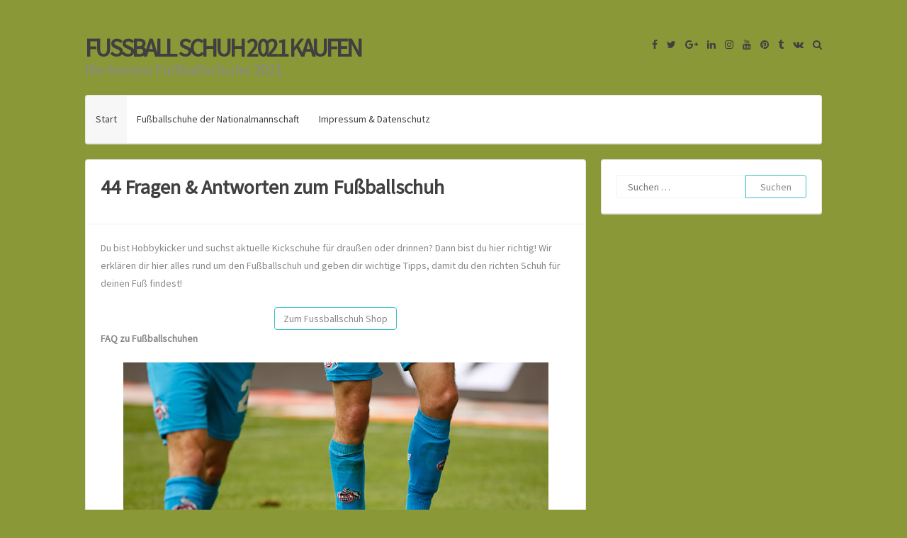

--- FILE ---
content_type: text/html; charset=UTF-8
request_url: https://fussball-schuh.de/
body_size: 17938
content:
<!DOCTYPE html><html lang="de"><head><!--[if IE]><![endif]--><link rel="stylesheet" href="//fonts.googleapis.com/css?family=Source+Sans+Pro:wght@300;400;700" /><meta charset="UTF-8"><meta name="viewport" content="width=device-width, initial-scale=1"><link rel="profile" href="https://gmpg.org/xfn/11"><title>Fussball Schuh 2021 kaufen &#8211; Die besten Fußballschuhe 2021</title><meta name='robots' content='max-image-preview:large' /><link rel='dns-prefetch' href='//fonts.googleapis.com' /><link rel="alternate" type="application/rss+xml" title="Fussball Schuh 2021 kaufen &raquo; Feed" href="https://fussball-schuh.de/feed/" /><link rel="alternate" type="application/rss+xml" title="Fussball Schuh 2021 kaufen &raquo; Kommentar-Feed" href="https://fussball-schuh.de/comments/feed/" /><link rel="alternate" title="oEmbed (JSON)" type="application/json+oembed" href="https://fussball-schuh.de/wp-json/oembed/1.0/embed?url=https%3A%2F%2Ffussball-schuh.de%2F" /><link rel="alternate" title="oEmbed (XML)" type="text/xml+oembed" href="https://fussball-schuh.de/wp-json/oembed/1.0/embed?url=https%3A%2F%2Ffussball-schuh.de%2F&#038;format=xml" /><style id='wp-img-auto-sizes-contain-inline-css'>img:is([sizes=auto i],[sizes^="auto," i]){contain-intrinsic-size:3000px 1500px}</style><style id='wp-emoji-styles-inline-css'>img.wp-smiley,img.emoji{display:inline !important;border:none !important;box-shadow:none !important;height:1em !important;width:1em !important;margin:0
0.07em !important;vertical-align:-0.1em !important;background:none !important;padding:0
!important}</style><style id='wp-block-library-inline-css'>:root{--wp-block-synced-color:#7a00df;--wp-block-synced-color--rgb:122,0,223;--wp-bound-block-color:var(--wp-block-synced-color);--wp-editor-canvas-background:#ddd;--wp-admin-theme-color:#007cba;--wp-admin-theme-color--rgb:0,124,186;--wp-admin-theme-color-darker-10:#006ba1;--wp-admin-theme-color-darker-10--rgb:0,107,160.5;--wp-admin-theme-color-darker-20:#005a87;--wp-admin-theme-color-darker-20--rgb:0,90,135;--wp-admin-border-width-focus:2px}@media (min-resolution:192dpi){:root{--wp-admin-border-width-focus:1.5px}}.wp-element-button{cursor:pointer}:root .has-very-light-gray-background-color{background-color:#eee}:root .has-very-dark-gray-background-color{background-color:#313131}:root .has-very-light-gray-color{color:#eee}:root .has-very-dark-gray-color{color:#313131}:root .has-vivid-green-cyan-to-vivid-cyan-blue-gradient-background{background:linear-gradient(135deg,#00d084,#0693e3)}:root .has-purple-crush-gradient-background{background:linear-gradient(135deg,#34e2e4,#4721fb 50%,#ab1dfe)}:root .has-hazy-dawn-gradient-background{background:linear-gradient(135deg,#faaca8,#dad0ec)}:root .has-subdued-olive-gradient-background{background:linear-gradient(135deg,#fafae1,#67a671)}:root .has-atomic-cream-gradient-background{background:linear-gradient(135deg,#fdd79a,#004a59)}:root .has-nightshade-gradient-background{background:linear-gradient(135deg,#330968,#31cdcf)}:root .has-midnight-gradient-background{background:linear-gradient(135deg,#020381,#2874fc)}:root{--wp--preset--font-size--normal:16px;--wp--preset--font-size--huge:42px}.has-regular-font-size{font-size:1em}.has-larger-font-size{font-size:2.625em}.has-normal-font-size{font-size:var(--wp--preset--font-size--normal)}.has-huge-font-size{font-size:var(--wp--preset--font-size--huge)}.has-text-align-center{text-align:center}.has-text-align-left{text-align:left}.has-text-align-right{text-align:right}.has-fit-text{white-space:nowrap!important}#end-resizable-editor-section{display:none}.aligncenter{clear:both}.items-justified-left{justify-content:flex-start}.items-justified-center{justify-content:center}.items-justified-right{justify-content:flex-end}.items-justified-space-between{justify-content:space-between}.screen-reader-text{border:0;clip-path:inset(50%);height:1px;margin:-1px;overflow:hidden;padding:0;position:absolute;width:1px;word-wrap:normal!important}.screen-reader-text:focus{background-color:#ddd;clip-path:none;color:#444;display:block;font-size:1em;height:auto;left:5px;line-height:normal;padding:15px
23px 14px;text-decoration:none;top:5px;width:auto;z-index:100000}html :where(.has-border-color){border-style:solid}html :where([style*=border-top-color]){border-top-style:solid}html :where([style*=border-right-color]){border-right-style:solid}html :where([style*=border-bottom-color]){border-bottom-style:solid}html :where([style*=border-left-color]){border-left-style:solid}html :where([style*=border-width]){border-style:solid}html :where([style*=border-top-width]){border-top-style:solid}html :where([style*=border-right-width]){border-right-style:solid}html :where([style*=border-bottom-width]){border-bottom-style:solid}html :where([style*=border-left-width]){border-left-style:solid}html :where(img[class*=wp-image-]){height:auto;max-width:100%}:where(figure){margin:0
0 1em}html :where(.is-position-sticky){--wp-admin--admin-bar--position-offset:var(--wp-admin--admin-bar--height,0px)}@media screen and (max-width:600px){html:where(.is-position-sticky){--wp-admin--admin-bar--position-offset:0px}}</style><style id='global-styles-inline-css'>:root{--wp--preset--aspect-ratio--square:1;--wp--preset--aspect-ratio--4-3:4/3;--wp--preset--aspect-ratio--3-4:3/4;--wp--preset--aspect-ratio--3-2:3/2;--wp--preset--aspect-ratio--2-3:2/3;--wp--preset--aspect-ratio--16-9:16/9;--wp--preset--aspect-ratio--9-16:9/16;--wp--preset--color--black:#000;--wp--preset--color--cyan-bluish-gray:#abb8c3;--wp--preset--color--white:#fff;--wp--preset--color--pale-pink:#f78da7;--wp--preset--color--vivid-red:#cf2e2e;--wp--preset--color--luminous-vivid-orange:#ff6900;--wp--preset--color--luminous-vivid-amber:#fcb900;--wp--preset--color--light-green-cyan:#7bdcb5;--wp--preset--color--vivid-green-cyan:#00d084;--wp--preset--color--pale-cyan-blue:#8ed1fc;--wp--preset--color--vivid-cyan-blue:#0693e3;--wp--preset--color--vivid-purple:#9b51e0;--wp--preset--gradient--vivid-cyan-blue-to-vivid-purple:linear-gradient(135deg,rgb(6,147,227) 0%,rgb(155,81,224) 100%);--wp--preset--gradient--light-green-cyan-to-vivid-green-cyan:linear-gradient(135deg,rgb(122,220,180) 0%,rgb(0,208,130) 100%);--wp--preset--gradient--luminous-vivid-amber-to-luminous-vivid-orange:linear-gradient(135deg,rgb(252,185,0) 0%,rgb(255,105,0) 100%);--wp--preset--gradient--luminous-vivid-orange-to-vivid-red:linear-gradient(135deg,rgb(255,105,0) 0%,rgb(207,46,46) 100%);--wp--preset--gradient--very-light-gray-to-cyan-bluish-gray:linear-gradient(135deg,rgb(238,238,238) 0%,rgb(169,184,195) 100%);--wp--preset--gradient--cool-to-warm-spectrum:linear-gradient(135deg,rgb(74,234,220) 0%,rgb(151,120,209) 20%,rgb(207,42,186) 40%,rgb(238,44,130) 60%,rgb(251,105,98) 80%,rgb(254,248,76) 100%);--wp--preset--gradient--blush-light-purple:linear-gradient(135deg,rgb(255,206,236) 0%,rgb(152,150,240) 100%);--wp--preset--gradient--blush-bordeaux:linear-gradient(135deg,rgb(254,205,165) 0%,rgb(254,45,45) 50%,rgb(107,0,62) 100%);--wp--preset--gradient--luminous-dusk:linear-gradient(135deg,rgb(255,203,112) 0%,rgb(199,81,192) 50%,rgb(65,88,208) 100%);--wp--preset--gradient--pale-ocean:linear-gradient(135deg,rgb(255,245,203) 0%,rgb(182,227,212) 50%,rgb(51,167,181) 100%);--wp--preset--gradient--electric-grass:linear-gradient(135deg,rgb(202,248,128) 0%,rgb(113,206,126) 100%);--wp--preset--gradient--midnight:linear-gradient(135deg,rgb(2,3,129) 0%,rgb(40,116,252) 100%);--wp--preset--font-size--small:12px;--wp--preset--font-size--medium:20px;--wp--preset--font-size--large:18px;--wp--preset--font-size--x-large:42px;--wp--preset--font-size--regular:14px;--wp--preset--font-size--larger:20px;--wp--preset--spacing--20:0.44rem;--wp--preset--spacing--30:0.67rem;--wp--preset--spacing--40:1rem;--wp--preset--spacing--50:1.5rem;--wp--preset--spacing--60:2.25rem;--wp--preset--spacing--70:3.38rem;--wp--preset--spacing--80:5.06rem;--wp--preset--shadow--natural:6px 6px 9px rgba(0, 0, 0, 0.2);--wp--preset--shadow--deep:12px 12px 50px rgba(0, 0, 0, 0.4);--wp--preset--shadow--sharp:6px 6px 0px rgba(0, 0, 0, 0.2);--wp--preset--shadow--outlined:6px 6px 0px -3px rgb(255, 255, 255), 6px 6px rgb(0, 0, 0);--wp--preset--shadow--crisp:6px 6px 0px rgb(0,0,0)}:where(.is-layout-flex){gap:0.5em}:where(.is-layout-grid){gap:0.5em}body .is-layout-flex{display:flex}.is-layout-flex{flex-wrap:wrap;align-items:center}.is-layout-flex>:is(*,div){margin:0}body .is-layout-grid{display:grid}.is-layout-grid>:is(*,div){margin:0}:where(.wp-block-columns.is-layout-flex){gap:2em}:where(.wp-block-columns.is-layout-grid){gap:2em}:where(.wp-block-post-template.is-layout-flex){gap:1.25em}:where(.wp-block-post-template.is-layout-grid){gap:1.25em}.has-black-color{color:var(--wp--preset--color--black) !important}.has-cyan-bluish-gray-color{color:var(--wp--preset--color--cyan-bluish-gray) !important}.has-white-color{color:var(--wp--preset--color--white) !important}.has-pale-pink-color{color:var(--wp--preset--color--pale-pink) !important}.has-vivid-red-color{color:var(--wp--preset--color--vivid-red) !important}.has-luminous-vivid-orange-color{color:var(--wp--preset--color--luminous-vivid-orange) !important}.has-luminous-vivid-amber-color{color:var(--wp--preset--color--luminous-vivid-amber) !important}.has-light-green-cyan-color{color:var(--wp--preset--color--light-green-cyan) !important}.has-vivid-green-cyan-color{color:var(--wp--preset--color--vivid-green-cyan) !important}.has-pale-cyan-blue-color{color:var(--wp--preset--color--pale-cyan-blue) !important}.has-vivid-cyan-blue-color{color:var(--wp--preset--color--vivid-cyan-blue) !important}.has-vivid-purple-color{color:var(--wp--preset--color--vivid-purple) !important}.has-black-background-color{background-color:var(--wp--preset--color--black) !important}.has-cyan-bluish-gray-background-color{background-color:var(--wp--preset--color--cyan-bluish-gray) !important}.has-white-background-color{background-color:var(--wp--preset--color--white) !important}.has-pale-pink-background-color{background-color:var(--wp--preset--color--pale-pink) !important}.has-vivid-red-background-color{background-color:var(--wp--preset--color--vivid-red) !important}.has-luminous-vivid-orange-background-color{background-color:var(--wp--preset--color--luminous-vivid-orange) !important}.has-luminous-vivid-amber-background-color{background-color:var(--wp--preset--color--luminous-vivid-amber) !important}.has-light-green-cyan-background-color{background-color:var(--wp--preset--color--light-green-cyan) !important}.has-vivid-green-cyan-background-color{background-color:var(--wp--preset--color--vivid-green-cyan) !important}.has-pale-cyan-blue-background-color{background-color:var(--wp--preset--color--pale-cyan-blue) !important}.has-vivid-cyan-blue-background-color{background-color:var(--wp--preset--color--vivid-cyan-blue) !important}.has-vivid-purple-background-color{background-color:var(--wp--preset--color--vivid-purple) !important}.has-black-border-color{border-color:var(--wp--preset--color--black) !important}.has-cyan-bluish-gray-border-color{border-color:var(--wp--preset--color--cyan-bluish-gray) !important}.has-white-border-color{border-color:var(--wp--preset--color--white) !important}.has-pale-pink-border-color{border-color:var(--wp--preset--color--pale-pink) !important}.has-vivid-red-border-color{border-color:var(--wp--preset--color--vivid-red) !important}.has-luminous-vivid-orange-border-color{border-color:var(--wp--preset--color--luminous-vivid-orange) !important}.has-luminous-vivid-amber-border-color{border-color:var(--wp--preset--color--luminous-vivid-amber) !important}.has-light-green-cyan-border-color{border-color:var(--wp--preset--color--light-green-cyan) !important}.has-vivid-green-cyan-border-color{border-color:var(--wp--preset--color--vivid-green-cyan) !important}.has-pale-cyan-blue-border-color{border-color:var(--wp--preset--color--pale-cyan-blue) !important}.has-vivid-cyan-blue-border-color{border-color:var(--wp--preset--color--vivid-cyan-blue) !important}.has-vivid-purple-border-color{border-color:var(--wp--preset--color--vivid-purple) !important}.has-vivid-cyan-blue-to-vivid-purple-gradient-background{background:var(--wp--preset--gradient--vivid-cyan-blue-to-vivid-purple) !important}.has-light-green-cyan-to-vivid-green-cyan-gradient-background{background:var(--wp--preset--gradient--light-green-cyan-to-vivid-green-cyan) !important}.has-luminous-vivid-amber-to-luminous-vivid-orange-gradient-background{background:var(--wp--preset--gradient--luminous-vivid-amber-to-luminous-vivid-orange) !important}.has-luminous-vivid-orange-to-vivid-red-gradient-background{background:var(--wp--preset--gradient--luminous-vivid-orange-to-vivid-red) !important}.has-very-light-gray-to-cyan-bluish-gray-gradient-background{background:var(--wp--preset--gradient--very-light-gray-to-cyan-bluish-gray) !important}.has-cool-to-warm-spectrum-gradient-background{background:var(--wp--preset--gradient--cool-to-warm-spectrum) !important}.has-blush-light-purple-gradient-background{background:var(--wp--preset--gradient--blush-light-purple) !important}.has-blush-bordeaux-gradient-background{background:var(--wp--preset--gradient--blush-bordeaux) !important}.has-luminous-dusk-gradient-background{background:var(--wp--preset--gradient--luminous-dusk) !important}.has-pale-ocean-gradient-background{background:var(--wp--preset--gradient--pale-ocean) !important}.has-electric-grass-gradient-background{background:var(--wp--preset--gradient--electric-grass) !important}.has-midnight-gradient-background{background:var(--wp--preset--gradient--midnight) !important}.has-small-font-size{font-size:var(--wp--preset--font-size--small) !important}.has-medium-font-size{font-size:var(--wp--preset--font-size--medium) !important}.has-large-font-size{font-size:var(--wp--preset--font-size--large) !important}.has-x-large-font-size{font-size:var(--wp--preset--font-size--x-large) !important}</style><style id='classic-theme-styles-inline-css'>.wp-block-button__link{color:#fff;background-color:#32373c;border-radius:9999px;box-shadow:none;text-decoration:none;padding:calc(.667em + 2px) calc(1.333em+2px);font-size:1.125em}.wp-block-file__button{background:#32373c;color:#fff;text-decoration:none}</style><link rel='stylesheet' id='toc-screen-css' href='https://fussball-schuh.de/wp-content/plugins/table-of-contents-plus/screen.min.css?ver=2411.1' media='all' /><link rel='stylesheet' id='semplicemente-style-css' href='https://fussball-schuh.de/wp-content/themes/semplicemente/style.css?ver=2.1.7' media='all' /><link rel='stylesheet' id='font-awesome-css' href='https://fussball-schuh.de/wp-content/themes/semplicemente/css/font-awesome.min.css?ver=4.7.0' media='all' /> <script src="https://fussball-schuh.de/wp-includes/js/jquery/jquery.min.js?ver=3.7.1" id="jquery-core-js"></script> <script src="https://fussball-schuh.de/wp-includes/js/jquery/jquery-migrate.min.js?ver=3.4.1" id="jquery-migrate-js"></script> <link rel="https://api.w.org/" href="https://fussball-schuh.de/wp-json/" /><link rel="alternate" title="JSON" type="application/json" href="https://fussball-schuh.de/wp-json/wp/v2/pages/268" /><link rel="EditURI" type="application/rsd+xml" title="RSD" href="https://fussball-schuh.de/xmlrpc.php?rsd" /><meta name="generator" content="WordPress 6.9" /><link rel="canonical" href="https://fussball-schuh.de/" /><link rel='shortlink' href='https://fussball-schuh.de/' /><style id="semplicemente-custom-css"></style><style id="custom-background-css">body.custom-background{background-color:#8a9837}</style> <script data-no-minify="1" data-cfasync="false">(function(w,d){function a(){var b=d.createElement("script");b.async=!0;b.src="https://fussball-schuh.de/wp-content/plugins/wp-rocket/inc/front/js/lazyload.1.0.4.min.js";var a=d.getElementsByTagName("script")[0];a.parentNode.insertBefore(b,a)}w.attachEvent?w.attachEvent("onload",a):w.addEventListener("load",a,!1)})(window,document);</script></head><body class="home wp-singular page-template-default page page-id-268 custom-background wp-theme-semplicemente"><div id="page" class="hfeed site"> <header id="masthead" class="site-header"><div class="site-branding"><p class="site-title"><a href="https://fussball-schuh.de/" rel="home">Fussball Schuh 2021 kaufen</a></p><p class="site-description">Die besten Fußballschuhe 2021</p></div><div class="site-social"><div class="socialLine"> <a href="#" title="Facebook"><i class="fa fa-facebook spaceLeftDouble"><span class="screen-reader-text">Facebook</span></i></a> <a href="#" title="Twitter"><i class="fa fa-twitter spaceLeftDouble"><span class="screen-reader-text">Twitter</span></i></a> <a href="#" title="Google Plus"><i class="fa fa-google-plus spaceLeftDouble"><span class="screen-reader-text">Google Plus</span></i></a> <a href="#" title="Linkedin"><i class="fa fa-linkedin spaceLeftDouble"><span class="screen-reader-text">Linkedin</span></i></a> <a href="#" title="Instagram"><i class="fa fa-instagram spaceLeftDouble"><span class="screen-reader-text">Instagram</span></i></a> <a href="#" title="YouTube"><i class="fa fa-youtube spaceLeftDouble"><span class="screen-reader-text">YouTube</span></i></a> <a href="#" title="Pinterest"><i class="fa fa-pinterest spaceLeftDouble"><span class="screen-reader-text">Pinterest</span></i></a> <a href="#" title="Tumblr"><i class="fa fa-tumblr spaceLeftDouble"><span class="screen-reader-text">Tumblr</span></i></a> <a href="#" title="VK"><i class="fa fa-vk spaceLeftDouble"><span class="screen-reader-text">VK</span></i></a> <a href="#" aria-hidden="true" class="top-search"><i class="fa spaceLeftDouble fa-search"></i></a></div><div class="topSearchForm"><form role="search" method="get" class="search-form" action="https://fussball-schuh.de/"> <label> <span class="screen-reader-text">Suche nach:</span> <input type="search" class="search-field" placeholder="Suchen …" value="" name="s" /> </label> <input type="submit" class="search-submit" value="Suchen" /></form></div></div> <nav id="site-navigation" class="main-navigation"> <button class="menu-toggle" aria-label="Menu">Menu<i class="fa fa-align-justify"></i></button><div class="menu"><ul><li class="current_page_item"><a href="https://fussball-schuh.de/">Start</a></li><li class="page_item page-item-280"><a href="https://fussball-schuh.de/fussballschuhe-der-nationalmannschaft/">Fußballschuhe der Nationalmannschaft</a></li><li class="page_item page-item-15"><a href="https://fussball-schuh.de/impressum/">Impressum &#038; Datenschutz</a></li></ul></div> </nav> </header><div id="content" class="site-content"><div id="primary" class="content-area"> <main id="main" class="site-main"> <article id="post-268" class="post-268 page type-page status-publish hentry"> <header class="entry-header"><h1 class="entry-title">44 Fragen &#038; Antworten zum Fußballschuh</h1> </header><div class="entry-content"><p>Du bist Hobbykicker und suchst aktuelle Kickschuhe für draußen oder drinnen? Dann bist du hier richtig! Wir erklären dir hier alles rund um den Fußballschuh und geben dir wichtige Tipps, damit du den richten Schuh für deinen Fuß findest!</p><div align="center"><a href="http://fussball-schuh.de/kaufen" target="_blank" rel="nofollow noopener"><button class="btn btn-danger btn-large">Zum Fussballschuh Shop</button></a></div><p><strong>FAQ zu Fußballschuhen</strong></p><p><img fetchpriority="high" decoding="async" class="aligncenter size-full wp-image-307" src="[data-uri]" data-lazy-src="http://fussball-schuh.de/wp-content/uploads/2015/12/fussballschuhe-1fckoeln2015.jpg" alt="fussballschuhe-1fckoeln2015" width="600" height="400" data-lazy-srcset="https://fussball-schuh.de/wp-content/uploads/2015/12/fussballschuhe-1fckoeln2015.jpg 600w, https://fussball-schuh.de/wp-content/uploads/2015/12/fussballschuhe-1fckoeln2015-500x333.jpg 500w" sizes="(max-width: 600px) 100vw, 600px" /><noscript><img fetchpriority="high" decoding="async" class="aligncenter size-full wp-image-307" src="http://fussball-schuh.de/wp-content/uploads/2015/12/fussballschuhe-1fckoeln2015.jpg" alt="fussballschuhe-1fckoeln2015" width="600" height="400" srcset="https://fussball-schuh.de/wp-content/uploads/2015/12/fussballschuhe-1fckoeln2015.jpg 600w, https://fussball-schuh.de/wp-content/uploads/2015/12/fussballschuhe-1fckoeln2015-500x333.jpg 500w" sizes="(max-width: 600px) 100vw, 600px" /></noscript></p><p>44 Fragen &amp; Antworten zum Fußballschuh &#8211; was du hier nicht findest, gibt es nicht!</p><h2>Grundlegendes zum Fußballschuh</h2><h3>Seit wann gibt es Fußballschuhe?</h3><p>Den Fußball selbst gibt es schon seit Jahrhunderten, die passenden Schuhe aber erst seitdem der Sport sich größerer Beliebtheit erfreute. Lange spielte man mit Straßenschuhen oder mit Leistenschuhen mit Metalleinlagen. Die ersten erfolgreichen Kickschuhe mit auswechselbaren Stollen wurden erst 1949 zum Patent angemeldet. Beim „Wunder von Bern“ 1954 wurden diese Schuhe von den Spielern der deutschen Elf getragen und brachten ihnen den Sieg im Finale gegen die materialtechnisch unterlegenen Ungarn.</p><h3>Wer hat die Fußballschuhe erfunden?</h3><p style="text-align: left;">Bereits 1920 begann der Gründer der Sportartikelfirma Adidas, Adolf Dassler, Kickschuhe für die verschiedenen Sportarten zu entwickeln. Von „richtigen“ Fußballschuhen kann man aber noch nicht sprechen. Lange Zeit glaubte man zwar, Dassler hätte die Schraubstollenschuhe erfunden, allerdings stammt dieses Patent von Alexander Sabot. Der deutsche Schuhmacher, der Kapitän des SV Blumenthal war, störte sich an den ständig kaputten Schuhen und beschloss, so nicht mehr weiterzumachen. Er erfand die überlegenen Stollenschuhe und führte seine Mannschaft so zu mehreren Meistertiteln in Bremen.</p><h2>Nützliches zu Fußballschuhen</h2><h3>Warum haben Fußballschuhe Stollen?</h3><p>Der Grund für die Erfindung der Stollen ist ganz einfach: Damit man auf dem Rasen nicht so leicht ausrutscht. Heute werden die Stollen meist durch Kunststoffnocken, die fest mit der Sohle verbunden sind, ersetzt. Für schlammigen oder sehr weichen Rasen werden die Schraubstollen aber weiterhin verwendet. Meist sind diese erst ab einer bestimmten Altersklasse zugelassen, da die Verletzungsgefahr größer ist als bei Kunststoffnocken.</p><p><img decoding="async" class="aligncenter size-full wp-image-303" src="[data-uri]" data-lazy-src="http://fussball-schuh.de/wp-content/uploads/2015/12/fussballschuh2016-4.jpg" alt="fussballschuh2016-(4)" width="570" height="641" data-lazy-srcset="https://fussball-schuh.de/wp-content/uploads/2015/12/fussballschuh2016-4.jpg 570w, https://fussball-schuh.de/wp-content/uploads/2015/12/fussballschuh2016-4-445x500.jpg 445w" sizes="(max-width: 570px) 100vw, 570px" /><noscript><img decoding="async" class="aligncenter size-full wp-image-303" src="http://fussball-schuh.de/wp-content/uploads/2015/12/fussballschuh2016-4.jpg" alt="fussballschuh2016-(4)" width="570" height="641" srcset="https://fussball-schuh.de/wp-content/uploads/2015/12/fussballschuh2016-4.jpg 570w, https://fussball-schuh.de/wp-content/uploads/2015/12/fussballschuh2016-4-445x500.jpg 445w" sizes="(max-width: 570px) 100vw, 570px" /></noscript></p><h3>Wie viel wiegen Fußballschuhe?</h3><p>Immer wieder machen neue Leichtgewichtsschuhe Schlagzeilen, so auch der 99g boot von Adidas. Mit 99 Gramm ist er der erste Kickschuh, der die 100-Gramm Grenze unterschreitet. Die meisten teureren Highspeed-Modelle wiegen ungefähr 150 Gramm und werden von Stars wie Messi und Ronaldo getragen. Im Profifußball sind oft Kleinigkeiten ausschlaggebend und so gibt es ein großes Bestreben immer noch leichtere Schuhe zu entwickeln. Die meisten Schuhe für Hobbyfußballer wiegen knapp über 200g, sind aber dafür auch für unter 100 Euro zu haben. Lederschuhe sind dabei grundsätzlich schwerer als Kunststoffschuhe.</p><h3>Was ist bei Fußballschuhen zu beachten?</h3><p>Der erste Grundsatz sollte immer sein: Funktionalität und Passform stehen vor der Optik. Des Weiteren ist natürlich der Untergrund zu beachten, auf dem die Schuhe getragen werden (siehe unten). Aber auch aus medizinischer Sicht müssen Fußballschuhe einiges leisten. Wichtig sind hierbei Stabilität, eine ausreichende Polsterung der Achillesferse und der Schutz der Gelenke. Bei den bekannten Herstellern ist dies in aller Regel erfüllt. Aber auch hier sollte man die Qualität überprüfen, z.B. wie gut sie vernäht sind. Außerdem sollten sie bequem sein und gut zur Fußform passen, um das Ballgefühl zu verbessern. Die Kickschuhe anzuprobieren, ist hier sehr wichtig. Auch sollte man sie im Laufen testen und wenn möglich ein paar Dribblings und Schüsse ausprobieren. Es lohnt sich immer, sich von einem Fachmann im Sportgeschäft beraten zu lassen.</p><h2>Praktische Tipps &amp; Tricks zu Fußballschuhen</h2><h3>Welcher Fußballschuh passt zu mir?</h3><p>Am wichtigsten ist es, auf die Passform und Funktionalität zu achten. Genaueres hierzu wird auf dieser Seite erläutert. In den letzten Jahren ist es aber immer besser möglich, auf die Individualität der Spieler einzugehen. So empfiehlt es sich für Verteidiger möglichst stabile und rutschfeste Schuhe zu tragen, für Außenspieler möglichst leichte Schuhe für optimale Beschleunigung und für zentrale Spieler Schuhe mit sehr gutem Ballgefühl. Für die meisten Hobbyspieler reicht aber folgender Ratschlag: Man sollte auf jeden Fall immer auf Qualität und Passform achten, dann findet sich der passende Schuh meist von alleine. Und wenn dann auch noch die Farbe gefällt, kann der Kauf nur ein Erfolg werden.</p><h3>Wie viele Fußballschuhe braucht man?</h3><p>Grundsätzlich sollte man für jeden Untergrund den passenden Schuh besitzen, d.h. für Rasen, Kunstrasen, Asche und Halle. Meistens halten die Schuhe heute nicht mehr so lange und es kann passieren, dass sie trotz guter Pflege schon nach kurzer Zeit kaputt gehen, auch wenn sie viel gekostet haben. Dies sollte man beim Kauf im Hinterkopf haben.</p><h3>Wie viele Fußballschuhe hat ein Profi?</h3><p>Über eine Saison können sich bei einem Profi schon mal 40 bis 50 Schuhe ansammeln. Grund hierfür ist natürlich zum einen, dass der Ausrüster häufig neue Schuhe entwickelt und die Profis damit ausstattet. Auch besitzen sie meistens mehrere Varianten bei Stollen und Nocken. Diese Profi-Schuhe sind meist besonders leicht, haben spezielles Obermaterial und eine hochwertige Sohle.<br /> <img decoding="async" class="aligncenter wp-image-308" src="[data-uri]" data-lazy-src="http://fussball-schuh.de/wp-content/uploads/2015/12/fussballschuhe-1fckoeln.jpg" alt="fussballschuhe-1fckoeln" width="600" height="400" data-lazy-srcset="https://fussball-schuh.de/wp-content/uploads/2015/12/fussballschuhe-1fckoeln.jpg 750w, https://fussball-schuh.de/wp-content/uploads/2015/12/fussballschuhe-1fckoeln-500x333.jpg 500w, https://fussball-schuh.de/wp-content/uploads/2015/12/fussballschuhe-1fckoeln-720x480.jpg 720w" sizes="(max-width: 600px) 100vw, 600px" /><noscript><img decoding="async" class="aligncenter wp-image-308" src="http://fussball-schuh.de/wp-content/uploads/2015/12/fussballschuhe-1fckoeln.jpg" alt="fussballschuhe-1fckoeln" width="600" height="400" srcset="https://fussball-schuh.de/wp-content/uploads/2015/12/fussballschuhe-1fckoeln.jpg 750w, https://fussball-schuh.de/wp-content/uploads/2015/12/fussballschuhe-1fckoeln-500x333.jpg 500w, https://fussball-schuh.de/wp-content/uploads/2015/12/fussballschuhe-1fckoeln-720x480.jpg 720w" sizes="(max-width: 600px) 100vw, 600px" /></noscript></p><h2>Herstellung von Fussballschuhen &#8211; Tipps</h2><h3>Woran erkennt man, dass die Fußballschuhe wirklich original sind?</h3><p>Bei seriösen Anbietern oder im Sportgeschäft kann man sich darauf verlassen, dass Schuhe auch wirklich original sind. Außerdem sind Fälschungen meist schlecht verarbeitet und vor allem am Logo und an den Nähten ist es dann deutlich zu erkennen. Es gibt aber auch gut gemachte Fälschungen. Bei hochwertigen Marken sind oft Codes vernäht oder aufgedruckt, die von speziellen Apparaten eingescannt werden können. Dies kann man im Fachgeschäft überprüfen lassen. Grundsätzlich gilt, dass man bei besonders günstigen Preisen immer misstrauisch sein sollte, um gar nicht erst auf Fälscher hereinzufallen.</p><h3>Wann kommen neue Fußballschuhe raus?</h3><p>Eigentlich erscheinen ständig neue Fußballschuhe, ein genauer Termin wird sich kaum finden lassen. Aber wie bei allen Sportartikeln lohnt es sich im Frühjahr die Augen aufzuhalten, meistens werden dann die neuesten Entwicklungen veröffentlicht. Auch vor Großereignissen wie WM und EM und zu Beginn einer neuen Saison wollen die Firmen ihre neuesten Modelle präsentieren. Wer genaueres wissen will, sollte im Internet nach Ankündigungen der Hersteller suchen.</p><div align="center"><a href="http://fussball-schuh.de/kaufen" target="_blank" rel="nofollow noopener"><button class="btn btn-danger btn-large">Zum Fussballschuh Shop</button></a></div><p><strong>FAQ zu Fußballschuhen</strong></p><h3>Wie lange haben Fußballschuhe Garantie?</h3><p>Normalerweise hat man 12 Monate Garantie. Allerdings wird bei normaler Abnutzung kein Händler die Schuhe umtauschen. Man sollte beweisen können, dass es sich um einen Materialfehler handelt. Wenn z.B. nach ein paar Trainingseinheiten die Sohle abfällt, muss der Händler die Schuhe umtauschen, auch wenn man sie z.B. online gekauft hat. Vorsicht sollte man walten lassen, wenn man die Schuhe bei Privatverkäufern erstanden hat, dort ist meist ein Umtausch ausgeschlossen.</p><h3>Wie lange halten Fußballschuhe?</h3><p>Auch wenn Kunststoffschuhe Vorteile gegenüber Lederschuhen haben, so gibt es doch einen großen Nachteil: die geringe Haltbarkeit. Auch bei wenigen Trainingseinheiten ärgern sich viele darüber, dass die Schuhe schon nach ein bis zwei Saisons Verschleißerscheinungen zeigen. Man kann dies etwas hinauszögern, indem man z.B. die Schuhe nie auf dem unpassenden Boden trägt und sie gut pflegt. Wer wirklich haltbare Schuhe will, sollte zu Lederschuhen greifen, diese halten meist mehrere Jahre. Aber auch hier sollte man auf jeden Fall auf die richtige Pflege achten (siehe unten).</p><h3>Wie oft brauche ich neue Fußballschuhe?</h3><p>Die beiden häufigsten Gründe für neue Fußballschuhe sind folgende: Entweder sind die Nocken und die Sohle abgelaufen oder der Schuh ist vorne oder an der Seite aufgeplatzt, sodass sich die Sohle ablöst. Dies ist bei häufigem Gebrauch nach ein bis zwei Saisons zu erwarten. Wenn solch deutliche Abnutzungserscheinungen auftreten, sollte man sich ein neues Paar zulegen, da die Schuhe nicht mehr stabil genug sind und es zu Unfällen und Verletzungen kommen kann.</p><h2>Nockenschuhe und Stollenschuhe, Untergründe und Fußballplätze</h2><h3>Wann benutzt man Nocken- und wann Stollenschuhe?</h3><p>Nockenschuhe mit Kunststoffnocken eignen sich vor allem für trockenen Rasen. Man kann damit auch auf Kunstrasen spielen, allerdings ist das nicht empfehlenswert, da sich die Schuhe schneller abnutzen und dass eventuell das Ballgefühl leidet. Es gibt aber auch genug Hobbyspieler, die gut damit klarkommen.<br /> Stollenschuhe sind ideal für feuchte und tiefe Böden. Die Stollen bieten mehr Halt und verhindern Wegrutschen deutlich besser als Nocken. Außerdem können diese für verschiedene Witterungen ausgetauscht werden.</p><h3>Wie viele Stollen haben Fußballschuhe?</h3><p>Schraubstollenschuhe haben meistens 6 Stollen, Nockenschuhe dagegen mehr als 10.</p><h3>Was bedeutet FG?</h3><p>FG steht für „Firm Ground“, also „fester Untergrund“. Dies bezeichnet den normalen Nocken-Schuh für trockenen Rasen. Als Allzwecksohle eignet dieser Schuh sich aber auch für Kunstrasen und nassen Rasen, zumindest ausnahmsweise.</p><h3>Was bedeutet SG?</h3><p>SG steht für „Soft Ground“, also „weicher Untergrund“. Dies bezeichnet den Stollenschuh mit Schraubstollen. Die Stollen liegen weit auseinander, weshalb keine Erde hängen bleibt und die Schuhe dauerhaft Halt bieten.</p><p><img loading="lazy" decoding="async" class="aligncenter wp-image-305" src="[data-uri]" data-lazy-src="http://fussball-schuh.de/wp-content/uploads/2015/12/fussballschuh2016-3.png" alt="fussballschuh2016 (3)" width="700" height="387" data-lazy-srcset="https://fussball-schuh.de/wp-content/uploads/2015/12/fussballschuh2016-3.png 876w, https://fussball-schuh.de/wp-content/uploads/2015/12/fussballschuh2016-3-500x276.png 500w, https://fussball-schuh.de/wp-content/uploads/2015/12/fussballschuh2016-3-720x398.png 720w" sizes="auto, (max-width: 700px) 100vw, 700px" /><noscript><img loading="lazy" decoding="async" class="aligncenter wp-image-305" src="http://fussball-schuh.de/wp-content/uploads/2015/12/fussballschuh2016-3.png" alt="fussballschuh2016 (3)" width="700" height="387" srcset="https://fussball-schuh.de/wp-content/uploads/2015/12/fussballschuh2016-3.png 876w, https://fussball-schuh.de/wp-content/uploads/2015/12/fussballschuh2016-3-500x276.png 500w, https://fussball-schuh.de/wp-content/uploads/2015/12/fussballschuh2016-3-720x398.png 720w" sizes="auto, (max-width: 700px) 100vw, 700px" /></noscript></p><h3>Welche Fußballschuhe auf welchem Platz / Untergrund?</h3><p>Es gibt spezielle Fußballschuhe für nassen Rasen, trockenen Rasen, Kunstrasen, Ascheplätze und Halle (siehe nächste Fragen).</p><h3>Welche Fußballschuhe benutzt man auf Rasen?</h3><p>Für nassen und tiefen Rasen eignen sich Stollenschuhe am besten. Die Stollen bieten sehr guten Halt und können ausgetauscht werden, sodass die Schuhe länger halten.<br /> Für trockenen Rasen eignen sich Nockenschuhe, die Allrounder unter den Fußballschuhen. Im Normalfall kann man mit ihnen auch auf nassem Rasen spielen, v.a. wenn man nicht so leicht zum Ausrutschen neigt.</p><h3>Welche Fußballschuhe benutzt man auf Kunstrasen?</h3><p>Es gibt mehrere Möglichkeiten, welche Schuhe man auf Kunstrasen auswählt. Hobbyfußballer spielen zum Teil mit Nockenschuhen, auch wenn dies Nachteile mit sich bringt, wie schlechteres Ballgefühl, Abnutzung der Schuhe und möglicherweise „drücken“ sich die Nocken unangenehm in die Fußsohle, wenn man länger trainiert.<br /> Die „Klassiker“ für Kunstrasen sind Multinocken-Schuhe, auch Tausendfüßler genannt. Diese haben viele kleine Gumminocken an der Sohle und passen sich gut dem Untergrund an.<br /> Seit Kurzem gibt es auch Schuhe speziell für den neuen Kunstrasen. Diese haben viele breite, kurze Nocken und sind sozusagen eine moderne Lösung zwischen Nocken- und Multinockenschuhen.</p><h3>Wofür braucht man Multinocken-Fußballschuhe?</h3><p>Multinocken eignen sich für Kunstrasen und auch Ascheplätzen. Der Vorteil ist eine bessere Ballkontrolle und ein besseres Gefühl als bei Nockenschuhen. Außerdem ist die Gefahr des Umknickens geringer, da sich der Druck des Körpergewichts besser auf dem Boden verteilt.</p><h3>Welche Fußballschuhe benutzt man auf Ascheplätzen?</h3><p>Es gibt spezielle HG-Schuhe (Hard Ground &#8211; Harter Untergrund) für Ascheplätze. Die Sohle ähnelt einem Wüstenrad. Mit breiten, langen Nocken bieten sie guten Halt sowohl auf harten, als auch auf weichen Stellen.<br /> Auch Multinocken- und Nockenschuhe sind hier möglich.</p><h3>Welche Fußballschuhe bei welchem Wetter?</h3><p>Normalerweise ist das Wetter nicht ausschlaggebend für die Wahl der Fußballschuhe. Einzig auf dem Rasenplatz sollte man die Schuhe entsprechend der Feuchtigkeit und tiefe des Rasens wählen. Je weicher der Platz desto längere Stollen sollte man verwenden. Dies ist ein Vorteil von Stollenschuhen, die man an den Platz anpassen kann.<br /> Für trockenen und harten Boden sind Nockenschuhe eher zu empfehlen.</p><p><img loading="lazy" decoding="async" class="aligncenter size-full wp-image-306" src="[data-uri]" data-lazy-src="http://fussball-schuh.de/wp-content/uploads/2015/12/fussballschuh2016-adidas-ad.jpg" alt="fussballschuh2016-adidas-ad" width="600" height="620" data-lazy-srcset="https://fussball-schuh.de/wp-content/uploads/2015/12/fussballschuh2016-adidas-ad.jpg 600w, https://fussball-schuh.de/wp-content/uploads/2015/12/fussballschuh2016-adidas-ad-484x500.jpg 484w" sizes="auto, (max-width: 600px) 100vw, 600px" /><noscript><img loading="lazy" decoding="async" class="aligncenter size-full wp-image-306" src="http://fussball-schuh.de/wp-content/uploads/2015/12/fussballschuh2016-adidas-ad.jpg" alt="fussballschuh2016-adidas-ad" width="600" height="620" srcset="https://fussball-schuh.de/wp-content/uploads/2015/12/fussballschuh2016-adidas-ad.jpg 600w, https://fussball-schuh.de/wp-content/uploads/2015/12/fussballschuh2016-adidas-ad-484x500.jpg 484w" sizes="auto, (max-width: 600px) 100vw, 600px" /></noscript></p><h2>Tragen von Fußballschuhen &#8211; Tipps</h2><h3>Wie müssen Fußballschuhe sitzen?</h3><p>Fußballschuhe sollten perfekt an den Fuß angepasst sein. Man sollte auf keinen Fall rutschen, dies sorgt für unsicheren Halt und man knickt leichter um. Wichtig ist, dass die Zehen nicht zusammengedrückt werden und nichts drückt oder reibt, da sich sonst Blasen bilden können. Bei Kunststoffschuhen sollte man besonders darauf achten, da sie sich nicht mehr großartig anpassen. Lederschuhe sind hier variabler. Auch hier gilt, dass dies bei jedem verschieden ist.</p><div align="center"><a href="http://fussball-schuh.de/kaufen" target="_blank" rel="nofollow noopener"><button class="btn btn-danger btn-large">Zum Fussballschuh Shop</button></a></div><p><strong>FAQ zu Fußballschuhen</strong></p><h3>Wie eng sollten Fußballschuhe sein?</h3><p>Fußballschuhe sollten relativ eng sitzen, damit man genug Ballgefühl hat. Außerdem sollten sie genug Halt bieten, um Verletzungen möglichst zu vermeiden. Zu eng dürfen sie aber auch nicht sein, sobald man schon beim Probelaufen Schmerzen hat oder der Schuh drückt, sollte man eine Nummer Größer wählen. Nach ein paar Trainingsstunden werden sich die Schuhe noch etwas ausdehnen, auch dies sollte man beim Kauf berücksichtigen.</p><h3>Wie groß sollten Fußballschuhe sein?</h3><p>Allgemein sollte man sich bei Sportschuhen nicht auf die Schuhgröße allein verlassen, da diese von Marke zu Marke und von Modell zu Modell deutlich unterschiedlich ausfallen. Man sollte auf jeden Fall mehrere Größen anprobieren, da schon eine halbe Nummer kleiner oder größer viel ausmachen kann. Im Gegensatz zu Laufschuhen ist ein Fußballschuh, der etwas zu groß ist, ein Nachteil, da dies das Ballgefühl verschlechtert.</p><h3>Wie viel Platz sollte vorne bei den Fußballschuhen sein?</h3><p>Eine knappe Daumenbreite Platz ist meist ausreichend. Somit sollte man etwas weniger Platz lassen als bei Laufschuhen. Sobald man aber vorne mit dem großen Zeh anstößt, sind die Schuhe zu klein. Das sollte man unbedingt auch im Laufen testen, da der Fuß dann weiter nach vorne rutscht. Achtet beim Probieren auch darauf, dass die Stutzen möglicherweise dicker sind als normale Socken.<br /> Auch für Kinder gilt, dass man die Schuhe nicht deutlich zu groß kauft, damit sie länger halten. Minimal größer ist in Ordnung, sodass sie während der Saison hineinwachsen, aber die Schuhe müssen trotzdem optimal sitzen.</p><h3>Welche Fußballschuhe sind für breite Füße geeignet?</h3><p>Spieler mit breiten Füßen klagen häufig über Blasen, da es schwierig ist einen breiteren Schuh zu finden. Da die Hersteller allerdings unterschiedliche Leisten zur Konstruktion von Schuhen verwenden, sollte man auf jeden Fall viele Marken und Modelle ausprobieren.<br /> Auch Lederschuhe sind eine sehr gute Alternative, da sich das dehnbare Leder besser an den Fuß anpasst. Verschiedene Tests haben aber einige Empfehlungen für breite Füße ergeben: Aktuell sind das der Nike Hypervenom Phantom, adidas 11pro, Puma King, Mizuno Ignitus und der Mizuno Morelia.</p><h2>Adidas, Nike und Puma Fußballschuhe</h2> <figure id="attachment_294" aria-describedby="caption-attachment-294" style="width: 300px" class="wp-caption aligncenter"><img loading="lazy" decoding="async" class="wp-image-294 size-full" src="[data-uri]" data-lazy-src="http://fussball-schuh.de/wp-content/uploads/2015/04/adidas-f50-adizero.jpg" alt="Der adidas-f50-adizero Fußballschuh - einer der Beliebtesten!" width="300" height="199" /><noscript><img loading="lazy" decoding="async" class="wp-image-294 size-full" src="http://fussball-schuh.de/wp-content/uploads/2015/04/adidas-f50-adizero.jpg" alt="Der adidas-f50-adizero Fußballschuh - einer der Beliebtesten!" width="300" height="199" /></noscript><figcaption id="caption-attachment-294" class="wp-caption-text">Der adidas-f50-adizero Fußballschuh &#8211; einer der Beliebtesten!</figcaption></figure><h3>Wie fallen Adidas Fußballschuhe aus?</h3><p>Bei Adidas Schuhen sollte man ungefähr eine Nummer größer wählen, sie fallen etwas kleiner aus. Aber von Modell zu Modell sollte man mit Unterschieden rechnen.<br /> Zur Weite ist folgendes zu sagen: Adidas stellt in der Regel keine Schuhe für unterschiedlich breite Füße her, die Schuhe werden dem Durchschnitt angepasst.</p> <figure id="attachment_293" aria-describedby="caption-attachment-293" style="width: 300px" class="wp-caption aligncenter"><img loading="lazy" decoding="async" class="size-full wp-image-293" src="[data-uri]" data-lazy-src="http://fussball-schuh.de/wp-content/uploads/2015/04/adidas-11pro.jpg" alt="adidas-11pro Fussballschuh" width="300" height="186" /><noscript><img loading="lazy" decoding="async" class="size-full wp-image-293" src="http://fussball-schuh.de/wp-content/uploads/2015/04/adidas-11pro.jpg" alt="adidas-11pro Fussballschuh" width="300" height="186" /></noscript><figcaption id="caption-attachment-293" class="wp-caption-text">adidas-11pro Fussballschuh</figcaption></figure><h3>Wie fallen Nike Fußballschuhe aus?</h3><p>Nike Schuhe fallen ziemlich klein aus, mit einer Nummer größer ist hier zu rechnen. Allerdings ist das bei Nike von Modell zu Modell sehr unterschiedlich und kann schon mal um ein bis zwei Größen variieren. Man sollte diese also unbedingt vorher probieren.<br /> Nike produziert Modelle in verschiedenen Breiten, so ist beispielsweise der Mercurial Superfly sehr schmal geschnitten, Tiempo Legend und Magista Obra durchschnittlich breit und der Hypervenom Phantom ein bisschen breiter.</p><p><img loading="lazy" decoding="async" class="aligncenter size-full wp-image-302" src="[data-uri]" data-lazy-src="http://fussball-schuh.de/wp-content/uploads/2015/12/nike-magistra-obra.jpg" alt="nike-magistra-obra" width="300" height="196" /><noscript><img loading="lazy" decoding="async" class="aligncenter size-full wp-image-302" src="http://fussball-schuh.de/wp-content/uploads/2015/12/nike-magistra-obra.jpg" alt="nike-magistra-obra" width="300" height="196" /></noscript></p><h3>Wie fallen Puma Fußballschuhe aus?</h3><p>Diese Kickschuhe fallen meist recht größengetreu aus, aber man sollte auch davon ausgehen, dass man sie meist einen Tick größer kaufen muss.<br /> Puma bietet aktuell drei Modelle in unterschiedlichen Breiten an, so ist der evoSpeed schmal und der evoPower und der King sind etwas breiter geschnitten.</p><h3>Wie schnürt man Fußballschuhe?</h3><p>Jeder kennt das Ärgernis: Die Schuhbänder gehen im unpassendsten Moment auf. Damit dies nicht passiert sollte man am besten einen klassischen Doppelknoten verwenden, also Schleife binden und diese noch mal verknoten. Falls dies nicht ausreicht, kann man sich speziell Schnürsenkel für Sportschuhe kaufen, die besser halten. Damit die Schuhe eng am Fuß setzen, sollte man die Schuhbänder von unten nach oben, Loch für Loch richtig fest ziehen. Falls die Schuhbänder zu lang sind, gibt es mehrere Möglichkeiten: Die erste ist, die Schuhsenkel einmal unter dem Schuh hindurch zu führen und dann oben zu verknoten. Zweitens kann man die Bänder mit Tapeband verkleben, drittens abschneiden oder viertens kürzere kaufen.</p><h3>Warum werden Fußballschuhe kontrolliert?</h3><p>Die Schuhe werden von den Schiedsrichtern kontrolliert, damit niemand zu lange und somit verletzungsgefährdende Stollen trägt. Sie dürfen höchstens 16mm lang sein, weshalb auch die Auswechselspieler dem Schiedsrichterassistenten die Schuhsohlen zeigen müssen, wie es oft im Fernsehen zu beobachten ist.</p><h3>Was hat es mit den Fußballschuhen an sich, die wie Socken aussehen?</h3><p>Seit der WM in Brasilien schwärmen viele Spieler von den neuen, höheren Nike-Schuhen. Der Socken um den Knöchel soll die Bewegungen des Fußes unterstützen, somit Verletzungen vorbeugen und ein besseres Ballgefühl ermöglichen. Außerdem ist das Obermaterial nicht mehr glattes Synthetik-Leder, sondern ist gestrickt und besteht aus einem Stück. Dies sorgt für eine bessere Anpassung an den Fuß und fühlt sich angeblich wie eine zweite Haut an. Dieses Flyknit-Obermaterial hat Nike von seinen Laufschuhen übernommen. Auch Addas arbeitet an einem ähnlichen Schuh, wobei hier die Socke sogar bis zur Wade reichen wird.</p><h3>Mit welchem Fußballschuh kann man am besten schießen?</h3><p>Dies kann niemand beantworten, da jedem andere Kickschuhe passen. Wichtig ist, dass sie gut sitzen, dann kann man mit seinem Schuh auch gut schießen. Mit der Fähigkeit, hervorragend schießen und dribbeln zu können, wirbt jeder Schuhhersteller.</p><h2>Pflege von Fußballschuhen</h2><h3>Wie läuft man Fußballschuhe am besten ein?</h3><p>Um unangenehme Folgen wie Blasen und Druckstellen zu verhindern, sollte man seine neuen Schuhe vor dem Ernstfall einlaufen. Bestenfalls trägt man sie zuerst nur kurzzeitig (höchstens 1-2 Stunden) im Training oder läuft ein paar Runden damit.<br /> Wem die Schuhe zu eng anliegen, kann sie innen leicht anfeuchten oder mit nassen Socken anziehen, so passen sie sich besser an den Fuß an.</p><h3>Wie lange soll man Fußballschuhe einlaufen?</h3><p>Das ist bei jedem unterschiedlich. Manche haben kein Problem, sofort Vollgas zu geben und müssen ihre Schuhe gar nicht einlaufen, andere bekommen ständig Blasen. Aber im Durchschnitt ist eine Einlaufzeit von 1-2 Wochen zu empfehlen.</p><h3>Wie pflegt man Fußballschuhe?</h3><p>Unabhängig davon, ob die Fußballschuhe aus Leder oder Synthetik sind, sollte man sie auf jeden Fall richtig trocknen. Wenn die Schuhe nass werden, sollte man Einlegesohlen und Schnürsenkel entfernen und sie über Nacht mit Zeitungspapier ausstopfen, das saugt die Feuchtigkeit auf. Aber stellt die Schuhe nicht direkt auf die Heizung, die Hitze kann den Klebstoffen in den Schuhen schaden und somit dafür sorgen, dass sich die Sohle ablöst und das Material rissig wird. Bei Schraubstollenschuhen sollte man zusätzlich darauf achten, das Gewinde ab und zu zu ölen.<br /> Bei Synthetikschuhe reicht meist ein feuchter Lappen mit lauwarmem Seifenwasser und eine weiche Bürste, aber du kannst deine Schuhe noch mit speziellen Pflegecremes einreiben, die im Handel angeboten werden. Lederschuhe müssen nach der Reinigung mit Lederfett gepflegt werden und mit einer Wachsemulsion eingerieben werden, da das Leder sonst austrocknet. Achtet dabei auch besonders auf die Nähte!</p><h3>Wie oft muss man Fußballschuhe einfetten?</h3><p>Grundsätzlich müssen nur Lederschuhe eingefettet werden. Das Material ist nach der Reinigung mit Wasser und Seife nämlich ungeschützt und muss imprägniert werden. Nach der Imprägnierung sollte man die Schuhe einen Tag ruhen lassen. Eine Imprägnierung hält bis zu drei Wochen an.</p><h3>Welches Lederfett für Fußballschuhe?</h3><p>Am besten verwendet man Produkte einer Pflegeserie, da sich diese sehr gut ergänzen. Durch die große Auswahl an Marken, ist es schwierig eine klare Empfehlung auszusprechen. Gute Marken sind aber sicherlich „Woly Sport“, „Bense &amp; Eicke“, „Burgol“ oder „Kiwi“. Am besten lasst ihr euch in einem Sportfachgeschäft beraten.</p><h3>Warum stinken Fußballschuhe?</h3><p>Dies liegt vor allem am Fußschweiß, der sich trotz Socken im Material „festsetzt“. Wenn Schuhe zusätzlich noch nass werden und nicht richtig trocknen, bilden sich Bakterien, die den unangenehmen Geruch auslösen.</p><h3>Die Fußballschuhe stinken – Was kann man tun?</h3><p>Als erstes ist es wichtig, die Schuhe immer richtig zu trocknen und zu pflegen (siehe oben). Die Schuhe nach dem Training in einer Plastiktüte vor sich hin modern zu lassen, ist tabu! Wenn die Schuhe erst mal stinken, ist es schwierig, den Geruch wieder weg zu bekommen. Auf jeden Fall sollte man die Schuhe erstmal gut lüften. Man kann dann versuchen, den Geruch mit einem speziellen Schuh-Deo-Spray zu bekämpfen. Ein weiterer Tipp ist, ein Päckchen Backpulver in die Schuhe zu streuen (Einlegesohle vorher rausnehmen und mit Seifenwasser reinigen), einen Tag einwirken lassen und dann mit einem Staubsauger auszusaugen. Hilft das alles nichts, kann man die Schuhe per Hand oder in der Waschmaschine waschen und dann gründlich trocknen.</p><h2>Bunte Fußballschuhe &#8211; Fußballschuhe der Stars</h2><h3>Warum sind Fußballschuhe bunt?</h3><p>Fußballschuhe leuchten einem heutzutage schon von weitem in den grellsten Farben entgegen. Schwarze Schuhe sind meist nicht mehr gefragt und das was die Kunden wollen, wird auch hergestellt. Außerdem wollen die Hersteller mit der Mode gehen und zudem möglichst auffällige Schuhe produzieren, damit sie im Fernsehen oder im Schuhgeschäft sofort ins Auge fallen.</p><h3>Warum gibt es pinke / rosa Fußballschuhe?</h3><p>Vielleicht erinnert sich noch der ein oder andere an die pinken Fußballschuhe von Franck Ribéry, der wohl der erste Profi war, der in dieser Farbe auflief. Franz Beckenbauer kommentierte dies mit dem Spruch, dass Pink die Lieblingsfarbe seiner fünfjährigen Tochter sei und zu seiner Zeit sowas undenkbar gewesen sei. Fakt ist aber, dass inzwischen einige Spieler diese Schuhe tragen. Und warum sollte es diese nicht geben, wenn es genug Leuten gefällt?</p><div align="center"><a href="http://fussball-schuh.de/kaufen" target="_blank" rel="nofollow noopener"><button class="btn btn-danger btn-large">Zum Fussballschuh Shop</button></a></div><p><strong>FAQ zu Fußballschuhen</strong></p></div> <span style="display:none" class="updated">2. Dezember 2015</span><div style="display:none" class="vcard author"><a class="url fn n" href="https://fussball-schuh.de/author/admin_weih2012/">admin_weih2012</a></div> <footer class="entry-footer"> </footer> </article> </main></div><div id="secondary" class="widget-area"> <aside id="search-2" class="widget widget_search"><form role="search" method="get" class="search-form" action="https://fussball-schuh.de/"> <label> <span class="screen-reader-text">Suche nach:</span> <input type="search" class="search-field" placeholder="Suchen …" value="" name="s" /> </label> <input type="submit" class="search-submit" value="Suchen" /></form></aside></div></div> <footer id="colophon" class="site-footer"><div class="site-info"> <span class="custom">&copy; 2026 Fussball Schuh 2021 kaufen</span> <span class="sep"> | </span> WordPress Theme: <a title="Semplicemente Theme" href="https://crestaproject.com/downloads/semplicemente/" rel="noopener noreferrer" target="_blank">Semplicemente</a> by CrestaProject.</div> </footer></div> <script type="speculationrules">{"prefetch":[{"source":"document","where":{"and":[{"href_matches":"/*"},{"not":{"href_matches":["/wp-*.php","/wp-admin/*","/wp-content/uploads/*","/wp-content/*","/wp-content/plugins/*","/wp-content/themes/semplicemente/*","/*\\?(.+)"]}},{"not":{"selector_matches":"a[rel~=\"nofollow\"]"}},{"not":{"selector_matches":".no-prefetch, .no-prefetch a"}}]},"eagerness":"conservative"}]}</script> <script id="toc-front-js-extra">var tocplus={"visibility_show":"anzeigen","visibility_hide":"ausblenden","width":"Auto"};</script> <script src="https://fussball-schuh.de/wp-content/plugins/table-of-contents-plus/front.min.js?ver=2411.1" id="toc-front-js"></script> <script src="https://fussball-schuh.de/wp-content/themes/semplicemente/js/jquery.semplicemente.min.js?ver=2.1.7" id="semplicemente-custom-js"></script> <script src="https://fussball-schuh.de/wp-content/themes/semplicemente/js/navigation.min.js?ver=20151215" id="semplicemente-navigation-js"></script> <script id="wp-emoji-settings" type="application/json">{"baseUrl":"https://s.w.org/images/core/emoji/17.0.2/72x72/","ext":".png","svgUrl":"https://s.w.org/images/core/emoji/17.0.2/svg/","svgExt":".svg","source":{"concatemoji":"https://fussball-schuh.de/wp-includes/js/wp-emoji-release.min.js"}}</script> <script type="module">/*! This file is auto-generated */
const a=JSON.parse(document.getElementById("wp-emoji-settings").textContent),o=(window._wpemojiSettings=a,"wpEmojiSettingsSupports"),s=["flag","emoji"];function i(e){try{var t={supportTests:e,timestamp:(new Date).valueOf()};sessionStorage.setItem(o,JSON.stringify(t))}catch(e){}}function c(e,t,n){e.clearRect(0,0,e.canvas.width,e.canvas.height),e.fillText(t,0,0);t=new Uint32Array(e.getImageData(0,0,e.canvas.width,e.canvas.height).data);e.clearRect(0,0,e.canvas.width,e.canvas.height),e.fillText(n,0,0);const a=new Uint32Array(e.getImageData(0,0,e.canvas.width,e.canvas.height).data);return t.every((e,t)=>e===a[t])}function p(e,t){e.clearRect(0,0,e.canvas.width,e.canvas.height),e.fillText(t,0,0);var n=e.getImageData(16,16,1,1);for(let e=0;e<n.data.length;e++)if(0!==n.data[e])return!1;return!0}function u(e,t,n,a){switch(t){case"flag":return n(e,"\ud83c\udff3\ufe0f\u200d\u26a7\ufe0f","\ud83c\udff3\ufe0f\u200b\u26a7\ufe0f")?!1:!n(e,"\ud83c\udde8\ud83c\uddf6","\ud83c\udde8\u200b\ud83c\uddf6")&&!n(e,"\ud83c\udff4\udb40\udc67\udb40\udc62\udb40\udc65\udb40\udc6e\udb40\udc67\udb40\udc7f","\ud83c\udff4\u200b\udb40\udc67\u200b\udb40\udc62\u200b\udb40\udc65\u200b\udb40\udc6e\u200b\udb40\udc67\u200b\udb40\udc7f");case"emoji":return!a(e,"\ud83e\u1fac8")}return!1}function f(e,t,n,a){let r;const o=(r="undefined"!=typeof WorkerGlobalScope&&self instanceof WorkerGlobalScope?new OffscreenCanvas(300,150):document.createElement("canvas")).getContext("2d",{willReadFrequently:!0}),s=(o.textBaseline="top",o.font="600 32px Arial",{});return e.forEach(e=>{s[e]=t(o,e,n,a)}),s}function r(e){var t=document.createElement("script");t.src=e,t.defer=!0,document.head.appendChild(t)}a.supports={everything:!0,everythingExceptFlag:!0},new Promise(t=>{let n=function(){try{var e=JSON.parse(sessionStorage.getItem(o));if("object"==typeof e&&"number"==typeof e.timestamp&&(new Date).valueOf()<e.timestamp+604800&&"object"==typeof e.supportTests)return e.supportTests}catch(e){}return null}();if(!n){if("undefined"!=typeof Worker&&"undefined"!=typeof OffscreenCanvas&&"undefined"!=typeof URL&&URL.createObjectURL&&"undefined"!=typeof Blob)try{var e="postMessage("+f.toString()+"("+[JSON.stringify(s),u.toString(),c.toString(),p.toString()].join(",")+"));",a=new Blob([e],{type:"text/javascript"});const r=new Worker(URL.createObjectURL(a),{name:"wpTestEmojiSupports"});return void(r.onmessage=e=>{i(n=e.data),r.terminate(),t(n)})}catch(e){}i(n=f(s,u,c,p))}t(n)}).then(e=>{for(const n in e)a.supports[n]=e[n],a.supports.everything=a.supports.everything&&a.supports[n],"flag"!==n&&(a.supports.everythingExceptFlag=a.supports.everythingExceptFlag&&a.supports[n]);var t;a.supports.everythingExceptFlag=a.supports.everythingExceptFlag&&!a.supports.flag,a.supports.everything||((t=a.source||{}).concatemoji?r(t.concatemoji):t.wpemoji&&t.twemoji&&(r(t.twemoji),r(t.wpemoji)))});</script> </body></html>
<!-- This website is like a Rocket, isn't it ? Performance optimized by WP Rocket. Learn more: http://wp-rocket.me - Debug: cached@1768914923 -->